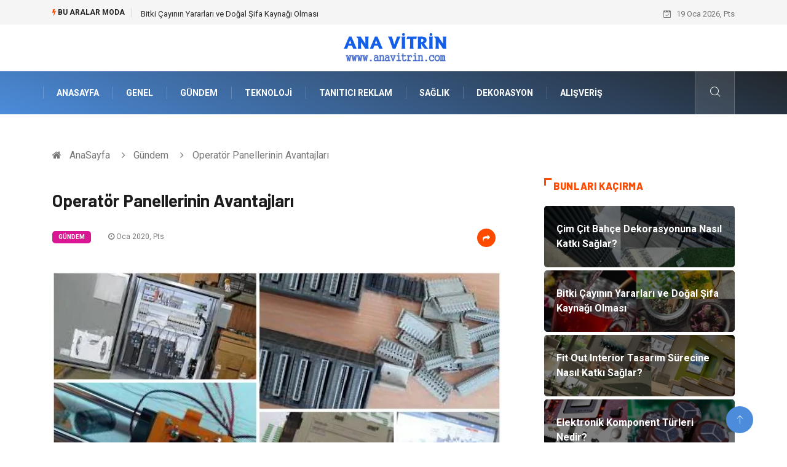

--- FILE ---
content_type: text/html; charset=UTF-8
request_url: https://www.anavitrin.com/gundem/operator-panellerinin-avantajlari
body_size: 6237
content:
<!DOCTYPE html><html lang="tr"><head><meta charset="utf-8"/> <title>Operatör Panellerinin Avantajları: Ana Vitrin</title> <meta name="description" content="Operatör Paneli Tamiri
Endüstriyel alanda kullanılan makine ve elektronik cihazların istenilen şekilde yönetilmesini sağlayan operatör paneli ile üretim faaliyetlerinde çok daha verim elde edebilirsiniz"/><meta http-equiv="X-UA-Compatible" content="IE=edge"/><meta name="viewport" content="width=device-width, initial-scale=1, shrink-to-fit=no"/><meta name="author" content="www.anavitrin.com"/><meta name="publisher" content="www.anavitrin.com"/><link rel="preload" as="image" href="https://www.anavitrin.com/asset/img/logo.png"/><link rel="dns-prefetch" href="//fonts.googleapis.com">  <link rel="canonical" href="https://www.anavitrin.com/gundem/operator-panellerinin-avantajlari"/> <link rel="shortcut icon" type="image/png" href="https://www.anavitrin.com/asset/img/logo.png"/> <link rel="preload" as="font" href="/asset/fonts/iconfont.ttf?6bbhls" type="font/woff2" crossorigin="anonymous"/> <link rel="preload" as="font" href="/asset/fonts/fontawesome-webfont.woff2?v=4.6.3" type="font/woff2" crossorigin="anonymous"/> <style> :root { --my-webkit-linear-gradient: -webkit-linear-gradient(70deg, #4c8cdb 0%,#212529 100%); --my-o-linear-gradient: -o-linear-gradient(70deg, #4c8cdb 0%,#212529 100%); --my-linear-gradient: linear-gradient(20deg,#4c8cdb 0%,#212529); } </style> <link rel="stylesheet" href="https://www.anavitrin.com/asset/css/bootstrap.min.css"/> <link rel="stylesheet" href="https://www.anavitrin.com/asset/css/iconfonts.min.css"/> <link rel="stylesheet" href="https://www.anavitrin.com/asset/css/font-awesome.min.css"/> <link rel="stylesheet" href="https://www.anavitrin.com/asset/css/owl.carousel.min.css"/> <link rel="stylesheet" href="https://www.anavitrin.com/asset/css/owl.theme.default.min.css"/> <link rel="stylesheet" href="https://www.anavitrin.com/asset/css/magnific-popup.min.css"/> <link rel="stylesheet" href="https://www.anavitrin.com/asset/css/animate.min.css"> <link rel="stylesheet" href="https://www.anavitrin.com/asset/css/style.min.css"/> <link rel="stylesheet" href="https://www.anavitrin.com/asset/css/responsive.min.css"/> <link rel="stylesheet" href="https://www.anavitrin.com/asset/css/colorbox.min.css"/>  </head><body> <div class="trending-bar trending-light d-md-block"> <div class="container"> <div class="row justify-content-between"> <div class="col-md-9 text-center text-md-left"> <p class="trending-title"><i class="tsicon fa fa-bolt"></i> Bu aralar Moda</p> <div id="trending-slide" class="owl-carousel owl-theme trending-slide"> <div class="item"> <div class="post-content"> <span class="post-title title-small"> <a href="https://www.anavitrin.com/bahce-ev/cim-cit-bahce-dekorasyonuna-nasil-katki-saglar">Çim Çit Bahçe Dekorasyonuna Nasıl Katkı Sağlar?</a> </span> </div> </div> <div class="item"> <div class="post-content"> <span class="post-title title-small"> <a href="https://www.anavitrin.com/genel/bitki-cayinin-yararlari-ve-dogal-sifa-kaynagi-olmasi">Bitki Çayının Yararları ve Doğal Şifa Kaynağı Olması</a> </span> </div> </div> <div class="item"> <div class="post-content"> <span class="post-title title-small"> <a href="https://www.anavitrin.com/dekorasyon/fit-out-interior-tasarim-surecine-nasil-katki-saglar">Fit Out Interior Tasarım Sürecine Nasıl Katkı Sağlar?</a> </span> </div> </div> <div class="item"> <div class="post-content"> <span class="post-title title-small"> <a href="https://www.anavitrin.com/elektrik-elektronik/elektronik-komponent-turleri-nedir">Elektronik Komponent Türleri Nedir?</a> </span> </div> </div> <div class="item"> <div class="post-content"> <span class="post-title title-small"> <a href="https://www.anavitrin.com/genel/bozanin-tarihi-ve-kokeni">Bozanın Tarihi ve Kökeni</a> </span> </div> </div> </div> </div> <div class="col-md-3 text-md-right text-center"> <div class="ts-date"> <i class="fa fa-calendar-check-o"></i> 19 Oca 2026, Pts </div> </div> </div> </div> </div><header id="header" class="header"> <div class="container"> <div class="row align-items-center justify-content-between"> <div class="col-md-12 col-sm-12"> <div class="logo text-center"> <a href="https://www.anavitrin.com/" title="Ana Vitrin Blog"> <img loading="lazy" width="240" height="83" src="https://www.anavitrin.com/asset/img/logo.png" alt="AnaVitrin.com Logo"> </a> </div> </div> </div> </div></header><div class="main-nav clearfix"> <div class="container"> <div class="row justify-content-between"> <nav class="navbar navbar-expand-lg col-lg-11"> <div class="site-nav-inner float-left"> <button class="navbar-toggler" type="button" data-toggle="collapse" data-target="#navbarSupportedContent" aria-controls="navbarSupportedContent" aria-expanded="true" aria-label="Toggle navigation"> <span class="fa fa-bars"></span> </button> <div id="navbarSupportedContent" class="collapse navbar-collapse navbar-responsive-collapse"> <ul class="nav navbar-nav"> <li> <a href="https://www.anavitrin.com/">AnaSayfa</a> </li> <li><a href="https://www.anavitrin.com/genel">Genel</a></li> <li><a href="https://www.anavitrin.com/gundem">Gündem</a></li> <li><a href="https://www.anavitrin.com/teknoloji">Teknoloji</a></li> <li><a href="https://www.anavitrin.com/tanitici-reklam">Tanıtıcı Reklam</a></li> <li><a href="https://www.anavitrin.com/saglik">Sağlık</a></li> <li><a href="https://www.anavitrin.com/dekorasyon">Dekorasyon</a></li> <li><a href="https://www.anavitrin.com/alisveris">Alışveriş</a></li> </ul> </div> </div> </nav> <div class="col-lg-1 text-right nav-social-wrap"> <div class="nav-search"> <a href="#search-popup" class="xs-modal-popup"> <i class="icon icon-search1"></i> </a> </div> <div class="zoom-anim-dialog mfp-hide modal-searchPanel ts-search-form" id="search-popup"> <div class="modal-dialog modal-lg"> <div class="modal-content"> <div class="xs-search-panel"> <form class="ts-search-group" action="https://www.anavitrin.com/search" method="get"> <div class="input-group"> <input type="search" class="form-control" name="q" required="" placeholder="Bir kelime veya cümle yazın" value="" oninvalid="this.setCustomValidity('Bir kelime veya cümle yazmalısınız')" oninput="this.setCustomValidity('')" /> <button class="input-group-btn search-button"> <i class="icon icon-search1"></i> </button> <button type="submit" class="btn btn-default btn-block btn-warning-fill-sqr"><i class="fa fa-search"></i> ARA</button> </div> </form> </div> </div> </div> </div> </div> </div> </div></div> <div class="gap-30 d-none d-block"></div> <div class="breadcrumb-section"> <div class="container"> <div class="row"> <div class="col-12"> <ol class="breadcrumb"> <li> <i class="fa fa-home"></i> <a href="https://www.anavitrin.com/">AnaSayfa</a> </li> <li> <i class="fa fa-angle-right"></i> <a href="https://www.anavitrin.com/gundem">Gündem</a> </li> <li><i class="fa fa-angle-right"></i> Operatör Panellerinin Avantajları</li> </ol> </div> </div> </div> </div> <section class="main-content pt-0"> <div class="container"> <div class="row ts-gutter-30"> <div class="col-lg-8"> <div class="single-post"> <div class="post-header-area"> <h1 class="post-title title-lg">Operatör Panellerinin Avantajları</h1> <ul class="post-meta"> <li> <a href="https://www.anavitrin.com/gundem" class="post-cat fashion">Gündem</a> </li> <li><i class="fa fa-clock-o"></i> Oca 2020, Pts</li> <li class="social-share"> <i class="shareicon fa fa-share"></i> <ul class="social-list"> <li><a data-social="facebook" class="facebook" target="_blank" href="https://www.facebook.com/sharer/sharer.php?u=https://www.anavitrin.com/gundem/operator-panellerinin-avantajlari" title="Facebook'ta Paylaş"><i class="fa fa-facebook"></i></a></li> <li><a data-social="twitter" class="twitter" href="https://twitter.com/home?status=https://www.anavitrin.com/gundem/operator-panellerinin-avantajlari" title="X'de Paylaş"><i class="fa ">X</i></a></li> <li><a data-social="linkedin" class="linkedin" href="https://www.linkedin.com/cws/share?url=https://www.anavitrin.com/gundem/operator-panellerinin-avantajlari" title="Linkedin'de Paylaş "><i class="fa fa-linkedin"></i></a></li> <li><a data-social="pinterest" class="pinterest" href="https://pinterest.com/pin/create/link/?url=https://www.anavitrin.com/gundem/operator-panellerinin-avantajlari" title="Pinterest'te Paylaş"><i class="fa fa-pinterest-p"></i></a></li> </ul> </li> </ul> </div> <div class="post-content-area"> <div class="post-media mb-20"> <a href="https://www.anavitrin.com/asset/image/article/30-80d485.webp"" class="gallery-popup cboxElement"> <img loading="lazy" width="800" height="480" class="img-fluid" src="https://www.anavitrin.com/asset/image/article/30-80d485.webp" alt="Operatör Panellerinin Avantajları"> </a> </div> <h2>Operatör Paneli Tamiri</h2><p>Endüstriyel alanda kullanılan makine ve elektronik cihazların istenilen şekilde yönetilmesini sağlayan operatör paneli ile üretim faaliyetlerinde çok daha verim elde edebilirsiniz. Ülkemizin her yerinden istenilen markaya ait operatör paneli temin eden firma ile kaliteli üretim sağlayabilirsiniz. Makinelerin programlandırılması, yazılımların güncellenmesi gibi konularda yardımcı olan bu ürünlerin veri saklama hafızası oldukça yüksektir. Cihazlarda oluşan arızaların kolayca bulunup çözülmesini sağlar. Üretim hatalarını en aza indirerek insan gücüne duyulan ihtiyacı ortadan kaldırmanızı sağlayan bu ürünlerle cihazları istediğiniz gibi yönlendirebilirsiniz. Cihazların çalışma hızını ve denetimini sağlayabilmenize yardımcı olur. </p><h3>Otomasyon Hizmetinden Faydalanın</h3><p>Üretim yapan makinelerin kontrollü bir şekilde çalışması için gerekli olan operatör paneli temini ve tamiri hizmetini veren firma ile istediğiniz markaya ait ürünü kolayca bulabilirsiniz. Yurt ışından sizin için ürün getirebilen firma ile Siemens, Allen Bradly, Mitsubishi, Fanuc, Omron, Advantech, Uniop gibi markaların ürünlerini online sipariş verebilirsiniz. Yurt içi ve yurt dışından sipariş verebilirsiniz. Cihazlarınız için en uygun marka ve modeldeki ürünleri kolayca bulabilirsiniz. Taşınması zor üretim makinelerinin bir yerden başka bir yere taşınması esnasında herhangi bir hasarın ortaya çıkmaması için gerekli önlemleri alarak hizmet veren ikindustry.com.tr firma ile endüstriyel otomasyon hizmetinden yararlanabilirsiniz. Maddi hasarları engellemek ve hızlı taşıma işlemini gerçekleştirerek işlerinizin aksamadan devam edebilmesini sağlamak için en iyi hizmeti verir.</p> </div> <div class="post-footer"> <div class="gap-30"></div> <div class="related-post"> <h2 class="block-title"> <span class="title-angle-shap"> Neler Var</span> </h2> <div class="row"> <div class="col-md-4"> <div class="post-block-style"> <div class="post-thumb"> <a href="https://www.anavitrin.com/teknoloji/ai-vesikalik-fotograf-hangi-resmi-belgelerde-kullanilabilir"> <img loading="lazy" width="255" height="153" class="img-fluid" src="https://www.anavitrin.com/asset/image/article/thumb/255/255x-aiphotomaster001yenii.webp" alt="AI Vesikalık Fotoğraf Hangi Resmî Belgelerde Kullanılabilir?"> </a> <div class="grid-cat"> <a class="post-cat tech" href="https://www.anavitrin.com/teknoloji">Teknoloji</a> </div> </div> <div class="post-content"> <h3 class="post-title"> <a href="https://www.anavitrin.com/teknoloji/ai-vesikalik-fotograf-hangi-resmi-belgelerde-kullanilabilir">AI Vesikalık Fotoğraf Hangi Resmî Belgelerde Kullanılabilir?</a> </h3> <div class="post-meta mb-7 p-0"> <span class="post-date"><i class="fa fa-clock-o"></i> 02 Oca 2026, Cum</span> </div> </div> </div> </div> <div class="col-md-4"> <div class="post-block-style"> <div class="post-thumb"> <a href="https://www.anavitrin.com/teknoloji/dokuman-yonetimi-neden-onemlidir"> <img loading="lazy" width="255" height="153" class="img-fluid" src="https://www.anavitrin.com/asset/image/article/thumb/255/255x-paperwork-50.webp" alt="Doküman Yönetimi Neden Önemlidir?"> </a> <div class="grid-cat"> <a class="post-cat tech" href="https://www.anavitrin.com/teknoloji">Teknoloji</a> </div> </div> <div class="post-content"> <h3 class="post-title"> <a href="https://www.anavitrin.com/teknoloji/dokuman-yonetimi-neden-onemlidir">Doküman Yönetimi Neden Önemlidir?</a> </h3> <div class="post-meta mb-7 p-0"> <span class="post-date"><i class="fa fa-clock-o"></i> 26 Ara 2025, Cum</span> </div> </div> </div> </div> <div class="col-md-4"> <div class="post-block-style"> <div class="post-thumb"> <a href="https://www.anavitrin.com/genel/umre-fiyatlari-hangi-unsurlara-gore-belirlenir"> <img loading="lazy" width="255" height="153" class="img-fluid" src="https://www.anavitrin.com/asset/image/article/thumb/255/255x-hacılarumretur002yeni.webp" alt="Umre Fiyatları Hangi Unsurlara Göre Belirlenir?"> </a> <div class="grid-cat"> <a class="post-cat tech" href="https://www.anavitrin.com/genel">Genel</a> </div> </div> <div class="post-content"> <h3 class="post-title"> <a href="https://www.anavitrin.com/genel/umre-fiyatlari-hangi-unsurlara-gore-belirlenir">Umre Fiyatları Hangi Unsurlara Göre Belirlenir?</a> </h3> <div class="post-meta mb-7 p-0"> <span class="post-date"><i class="fa fa-clock-o"></i> 25 Ara 2025, Per</span> </div> </div> </div> </div> </div> </div> <div class="gap-30"></div> <div class="gap-50 d-none d-md-block"></div> </div> </div> </div> <div class="col-lg-4"> <div class="sidebar"> <div class="sidebar-widget"> <h2 class="block-title"> <span class="title-angle-shap"> Bunları Kaçırma</span> </h2> <div class="ts-category"> <ul class="ts-category-list"> <li> <a href="https://www.anavitrin.com/bahce-ev/cim-cit-bahce-dekorasyonuna-nasil-katki-saglar" style="background-image: url(https://www.anavitrin.com/asset/image/article/thumb/350/350x-ascit0000001.webp)"> <span style="white-space: inherit;"> Çim Çit Bahçe Dekorasyonuna Nasıl Katkı Sağlar?</span> </a> </li> <li> <a href="https://www.anavitrin.com/genel/bitki-cayinin-yararlari-ve-dogal-sifa-kaynagi-olmasi" style="background-image: url(https://www.anavitrin.com/asset/image/article/thumb/350/350x-bitkicayı-4-lu-1.webp)"> <span style="white-space: inherit;"> Bitki Çayının Yararları ve Doğal Şifa Kaynağı Olması</span> </a> </li> <li> <a href="https://www.anavitrin.com/dekorasyon/fit-out-interior-tasarim-surecine-nasil-katki-saglar" style="background-image: url(https://www.anavitrin.com/asset/image/article/thumb/350/350x-osofitoutinter001.webp)"> <span style="white-space: inherit;"> Fit Out Interior Tasarım Sürecine Nasıl Katkı Sağlar?</span> </a> </li> <li> <a href="https://www.anavitrin.com/elektrik-elektronik/elektronik-komponent-turleri-nedir" style="background-image: url(https://www.anavitrin.com/asset/image/article/thumb/350/350x-sceelektronik-komponentci001.webp)"> <span style="white-space: inherit;"> Elektronik Komponent Türleri Nedir?</span> </a> </li> <li> <a href="https://www.anavitrin.com/genel/bozanin-tarihi-ve-kokeni" style="background-image: url(https://www.anavitrin.com/asset/image/article/thumb/350/350x-bozanıntarihi-4-lu-1.webp)"> <span style="white-space: inherit;"> Bozanın Tarihi ve Kökeni</span> </a> </li> </ul> </div> </div> <div class="sidebar-widget social-widget"> <h2 class="block-title"> <span class="title-angle-shap"> Kategoriler</span> </h2> <ul class="ts-social-list" style="overflow-y: scroll;height: 15vw;"> <li><a href="https://www.anavitrin.com/genel">Genel </a></li> <li><a href="https://www.anavitrin.com/gundem">Gündem </a></li> <li><a href="https://www.anavitrin.com/teknoloji">Teknoloji </a></li> <li><a href="https://www.anavitrin.com/tanitici-reklam">Tanıtıcı Reklam </a></li> <li><a href="https://www.anavitrin.com/saglik">Sağlık </a></li> <li><a href="https://www.anavitrin.com/dekorasyon">Dekorasyon </a></li> <li><a href="https://www.anavitrin.com/alisveris">Alışveriş </a></li> <li><a href="https://www.anavitrin.com/gida">Gıda </a></li> <li><a href="https://www.anavitrin.com/egitim-kurumlari">Eğitim Kurumları </a></li> <li><a href="https://www.anavitrin.com/giyim">Giyim </a></li> <li><a href="https://www.anavitrin.com/makine">Makine </a></li> <li><a href="https://www.anavitrin.com/elektrik-elektronik">Elektrik Elektronik </a></li> <li><a href="https://www.anavitrin.com/hukuk">Hukuk </a></li> <li><a href="https://www.anavitrin.com/ulasim-ve-tasimacilik">Ulaşım ve Taşımacılık </a></li> <li><a href="https://www.anavitrin.com/otomotiv">Otomotiv </a></li> <li><a href="https://www.anavitrin.com/egitim-kariyer">Eğitim & Kariyer </a></li> <li><a href="https://www.anavitrin.com/yapi-insaat">Yapı İnşaat </a></li> <li><a href="https://www.anavitrin.com/turizm">Turizm </a></li> <li><a href="https://www.anavitrin.com/organizasyon">Organizasyon </a></li> <li><a href="https://www.anavitrin.com/emlak">Emlak </a></li> <li><a href="https://www.anavitrin.com/bilgisayar-yazilim">Bilgisayar & Yazılım </a></li> <li><a href="https://www.anavitrin.com/mobilya">Mobilya </a></li> <li><a href="https://www.anavitrin.com/bahce-ev">Bahçe Ev </a></li> <li><a href="https://www.anavitrin.com/tekstil">Tekstil </a></li> <li><a href="https://www.anavitrin.com/maden-ve-metal">Maden ve Metal </a></li> <li><a href="https://www.anavitrin.com/guzellik">Güzellik </a></li> <li><a href="https://www.anavitrin.com/eglence">Eğlence </a></li> <li><a href="https://www.anavitrin.com/tatil">Tatil </a></li> <li><a href="https://www.anavitrin.com/bilgisayar-ve-yazilim">Bilgisayar ve Yazılım </a></li> <li><a href="https://www.anavitrin.com/hizmet">Hizmet </a></li> <li><a href="https://www.anavitrin.com/plastik">Plastik </a></li> <li><a href="https://www.anavitrin.com/finans-ekonomi">Finans & Ekonomi </a></li> <li><a href="https://www.anavitrin.com/aksesuar">Aksesuar </a></li> <li><a href="https://www.anavitrin.com/ambalaj">Ambalaj </a></li> <li><a href="https://www.anavitrin.com/hediyelik-esya">Hediyelik Eşya </a></li> <li><a href="https://www.anavitrin.com/endustriyel-urunler">Endüstriyel Ürünler </a></li> <li><a href="https://www.anavitrin.com/bilisim">Bilişim </a></li> <li><a href="https://www.anavitrin.com/markalar">Markalar </a></li> <li><a href="https://www.anavitrin.com/aluminyum">Alüminyum </a></li> <li><a href="https://www.anavitrin.com/nakliyat">Nakliyat </a></li> <li><a href="https://www.anavitrin.com/bebek-giyim">Bebek Giyim </a></li> <li><a href="https://www.anavitrin.com/pazarlama">Pazarlama </a></li> <li><a href="https://www.anavitrin.com/moda">Moda </a></li> <li><a href="https://www.anavitrin.com/internet">İnternet </a></li> <li><a href="https://www.anavitrin.com/bakim-">Bakım </a></li> <li><a href="https://www.anavitrin.com/kultur">Kültür </a></li> <li><a href="https://www.anavitrin.com/basin-yayin">Basın Yayın </a></li> <li><a href="https://www.anavitrin.com/ithalat-ihracat">İthalat İhracat </a></li> <li><a href="https://www.anavitrin.com/dernekler-ve-birlikler">Dernekler ve Birlikler </a></li> <li><a href="https://www.anavitrin.com/kiralama-servisleri">Kiralama Servisleri </a></li> <li><a href="https://www.anavitrin.com/telekomunikasyon">Telekomünikasyon </a></li> <li><a href="https://www.anavitrin.com/tarim-hayvancilik">Tarım & Hayvancılık </a></li> <li><a href="https://www.anavitrin.com/periyodik-kontrol">Periyodik Kontrol </a></li> <li><a href="https://www.anavitrin.com/spor-malzemeleri">Spor Malzemeleri </a></li> </ul> </div> <div class="sidebar-widget social-widget"> <h2 class="block-title"> <span class="title-angle-shap"> Paylaş</span> </h2> <div class="sidebar-social"> <ul class="ts-social-list"> <li class="ts-facebook"> <a rel="nofollow external noreferrer" target="_blank" href="https://www.facebook.com/sharer/sharer.php?u=https://www.anavitrin.com/gundem/operator-panellerinin-avantajlari" > <i class="tsicon fa fa-facebook"></i> <div class="count"> <b>Facebook</b> </div> </a> </li> <li class="ts-twitter"> <a rel="nofollow external noreferrer" target="_blank" href="https://twitter.com/home?status=https://www.anavitrin.com/gundem/operator-panellerinin-avantajlari" > <i class="tsicon fa ">X</i> <div class="count"> <b>X / Twitter</b> </div> </a> </li> <li class="ts-youtube"> <a rel="nofollow external noreferrer" target="_blank" href="https://pinterest.com/pin/create/link/?url=https://www.anavitrin.com/gundem/operator-panellerinin-avantajlari" > <i class="tsicon fa fa-pinterest"></i> <div class="count"> <b>Pinterest</b> </div> </a> </li> <li class="ts-linkedin"> <a rel="nofollow external noreferrer" target="_blank" href="https://www.linkedin.com/cws/share?url=https://www.anavitrin.com/gundem/operator-panellerinin-avantajlari" > <i class="tsicon fa fa-linkedin"></i> <div class="count"> <b>Linkedin</b> </div> </a> </li> </ul> </div></div> <div class="sidebar-widget featured-tab post-tab mb-20"> <h2 class="block-title"> <span class="title-angle-shap"> Popüler</span> </h2> <div class="row"> <div class="col-12"> <div class="tab-content"> <div class="tab-pane active animated fadeInRight" id="post_tab_b"> <div class="list-post-block"> <ul class="list-post"> <li> <div class="post-block-style media"> <div class="post-thumb"> <a href="https://www.anavitrin.com/mobilya/toplanti-masasi-secerken-dikkat-edilmesi-gerekenler"> <img loading="lazy" width="85" height="85" class="img-fluid" src="https://www.anavitrin.com/asset/image/article/thumb/85x85/85x85-uzaytoplantımasa01.webp" alt="Toplantı Masası Seçerken Dikkat Edilmesi Gerekenler" /> </a> <span class="tab-post-count"> <i class="fa fa-eye"></i></span> </div> <div class="post-content media-body"> <div class="grid-category"> <a class="post-cat tech-color" href="https://www.anavitrin.com/mobilya">Mobilya</a> </div> <h3 class="post-title"> <a href="https://www.anavitrin.com/mobilya/toplanti-masasi-secerken-dikkat-edilmesi-gerekenler">Toplantı Masası Seçerken Dikkat Edilmesi Gerekenler</a> </h3> <div class="post-meta mb-7"> <span class="post-date"><i class="fa fa-clock-o"></i> 25 Nis 2025, Cum</span> </div> </div> </div> </li> <li> <div class="post-block-style media"> <div class="post-thumb"> <a href="https://www.anavitrin.com/tanitici-reklam/buyuk-beden-abiye-kiyafet-modellerinde-sik-parcalar-dikkat-cekiyor"> <img loading="lazy" width="85" height="85" class="img-fluid" src="https://www.anavitrin.com/asset/image/article/thumb/85x85/85x85-b4.webp" alt="Büyük Beden Abiye Kıyafet Modellerinde Şık Parçalar Dikkat Çekiyor" /> </a> <span class="tab-post-count"> <i class="fa fa-eye"></i></span> </div> <div class="post-content media-body"> <div class="grid-category"> <a class="post-cat tech-color" href="https://www.anavitrin.com/tanitici-reklam">Tanıtıcı Reklam</a> </div> <h3 class="post-title"> <a href="https://www.anavitrin.com/tanitici-reklam/buyuk-beden-abiye-kiyafet-modellerinde-sik-parcalar-dikkat-cekiyor">Büyük Beden Abiye Kıyafet Modellerinde Şık Parçalar Dikkat Çekiyor</a> </h3> <div class="post-meta mb-7"> <span class="post-date"><i class="fa fa-clock-o"></i> 21 Oca 2015, Çar</span> </div> </div> </div> </li> <li> <div class="post-block-style media"> <div class="post-thumb"> <a href="https://www.anavitrin.com/genel/paragrafta-basari-icin-hiz-ve-renk-yayinlari"> <img loading="lazy" width="85" height="85" class="img-fluid" src="https://www.anavitrin.com/asset/image/article/thumb/85x85/85x85-kitapbulvari001.webp" alt="Paragrafta Başarı İçin Hız ve Renk Yayınları" /> </a> <span class="tab-post-count"> <i class="fa fa-eye"></i></span> </div> <div class="post-content media-body"> <div class="grid-category"> <a class="post-cat tech-color" href="https://www.anavitrin.com/genel">Genel</a> </div> <h3 class="post-title"> <a href="https://www.anavitrin.com/genel/paragrafta-basari-icin-hiz-ve-renk-yayinlari">Paragrafta Başarı İçin Hız ve Renk Yayınları</a> </h3> <div class="post-meta mb-7"> <span class="post-date"><i class="fa fa-clock-o"></i> 12 May 2022, Per</span> </div> </div> </div> </li> <li> <div class="post-block-style media"> <div class="post-thumb"> <a href="https://www.anavitrin.com/dekorasyon/pencere-onu-dekorasyonlari-icin-oneriler"> <img loading="lazy" width="85" height="85" class="img-fluid" src="https://www.anavitrin.com/asset/image/article/thumb/85x85/85x85-pencere-onu-dekorasyonlari-icin-oneriler.webp" alt="Pencere Önü Dekorasyonları İçin Öneriler" /> </a> <span class="tab-post-count"> <i class="fa fa-eye"></i></span> </div> <div class="post-content media-body"> <div class="grid-category"> <a class="post-cat tech-color" href="https://www.anavitrin.com/dekorasyon">Dekorasyon</a> </div> <h3 class="post-title"> <a href="https://www.anavitrin.com/dekorasyon/pencere-onu-dekorasyonlari-icin-oneriler">Pencere Önü Dekorasyonları İçin Öneriler</a> </h3> <div class="post-meta mb-7"> <span class="post-date"><i class="fa fa-clock-o"></i> 04 Nis 2015, Cts</span> </div> </div> </div> </li> <li> <div class="post-block-style media"> <div class="post-thumb"> <a href="https://www.anavitrin.com/genel/on-muhasebe-egitimi-nasildir"> <img loading="lazy" width="85" height="85" class="img-fluid" src="https://www.anavitrin.com/asset/image/article/thumb/85x85/85x85-yeditepe0001.webp" alt="Ön Muhasebe Eğitimi Nasıldır?" /> </a> <span class="tab-post-count"> <i class="fa fa-eye"></i></span> </div> <div class="post-content media-body"> <div class="grid-category"> <a class="post-cat tech-color" href="https://www.anavitrin.com/genel">Genel</a> </div> <h3 class="post-title"> <a href="https://www.anavitrin.com/genel/on-muhasebe-egitimi-nasildir">Ön Muhasebe Eğitimi Nasıldır?</a> </h3> <div class="post-meta mb-7"> <span class="post-date"><i class="fa fa-clock-o"></i> 09 May 2022, Pts</span> </div> </div> </div> </li> </ul> </div> </div> </div> </div> </div> </div> </div> </div> </div> </div> </section> <section class="trending-slider full-width no-padding"> <div class="container"> <div class="row ts-gutter-30"> <div class="col-lg-8 col-md-12"> <h2 class="block-title"> <span class="title-angle-shap"> MİNİ KONU </span> </h2> </div> </div> </div> <div class="ts-grid-box"> <div class="owl-carousel" id="fullbox-slider"> <div class="item post-overaly-style post-lg" style="background-image:url(https://www.anavitrin.com/asset/image/article/meradaire0000103.webp)"> <a href="https://www.anavitrin.com/emlak/akcay-sahibinden-satilik-daireler-yatirim-ve-yasam-icin-en-dogru-secenekler" title="Akçay Sahibinden Satılık Daireler: Yatırım ve Yaşam İçin En Doğru Seçenekler" class="image-link">&nbsp;</a> <div class="overlay-post-content"> <div class="post-content"> <div class="grid-category"> <a class="post-cat lifestyle" href="https://www.anavitrin.com/emlak">Emlak</a> </div> <h3 class="post-title title-md"> <a href="https://www.anavitrin.com/emlak/akcay-sahibinden-satilik-daireler-yatirim-ve-yasam-icin-en-dogru-secenekler">Akçay Sahibinden Satılık Daireler: Yatırım ve Yaşam İçin En Doğru Seçenekler</a> </h3> </div> </div> </div> <div class="item post-overaly-style post-lg" style="background-image:url(https://www.anavitrin.com/asset/image/article/yapımarkakalelovabo02yenii.webp)"> <a href="https://www.anavitrin.com/yapi-insaat/kale-lavabo-modelleri-banyonuzda-nasil-fark-yaratir" title="Kale Lavabo Modelleri Banyonuzda Nasıl Fark Yaratır?" class="image-link">&nbsp;</a> <div class="overlay-post-content"> <div class="post-content"> <div class="grid-category"> <a class="post-cat lifestyle" href="https://www.anavitrin.com/yapi-insaat">Yapı İnşaat</a> </div> <h3 class="post-title title-md"> <a href="https://www.anavitrin.com/yapi-insaat/kale-lavabo-modelleri-banyonuzda-nasil-fark-yaratir">Kale Lavabo Modelleri Banyonuzda Nasıl Fark Yaratır?</a> </h3> </div> </div> </div> <div class="item post-overaly-style post-lg" style="background-image:url(https://www.anavitrin.com/asset/image/article/eskimo0003.webp)"> <a href="https://www.anavitrin.com/genel/soba-kullanimi-ev-isitmasinda-neden-hala-tercih-ediliyor" title="Soba Kullanımı Ev Isıtmasında Neden Hâlâ Tercih Ediliyor?" class="image-link">&nbsp;</a> <div class="overlay-post-content"> <div class="post-content"> <div class="grid-category"> <a class="post-cat lifestyle" href="https://www.anavitrin.com/genel">Genel</a> </div> <h3 class="post-title title-md"> <a href="https://www.anavitrin.com/genel/soba-kullanimi-ev-isitmasinda-neden-hala-tercih-ediliyor">Soba Kullanımı Ev Isıtmasında Neden Hâlâ Tercih Ediliyor?</a> </h3> </div> </div> </div> <div class="item post-overaly-style post-lg" style="background-image:url(https://www.anavitrin.com/asset/image/article/aydınlatmanın-4-lu-1.webp)"> <a href="https://www.anavitrin.com/elektrik-elektronik/aydinlatmanin-evdeki-onemi-yasam-alanlarini-sekillendiren-unsur" title="Aydınlatmanın Evdeki Önemi: Yaşam Alanlarını Şekillendiren Unsur" class="image-link">&nbsp;</a> <div class="overlay-post-content"> <div class="post-content"> <div class="grid-category"> <a class="post-cat lifestyle" href="https://www.anavitrin.com/elektrik-elektronik">Elektrik Elektronik</a> </div> <h3 class="post-title title-md"> <a href="https://www.anavitrin.com/elektrik-elektronik/aydinlatmanin-evdeki-onemi-yasam-alanlarini-sekillendiren-unsur">Aydınlatmanın Evdeki Önemi: Yaşam Alanlarını Şekillendiren Unsur</a> </h3> </div> </div> </div> </div> </div> </section> <div class="ts-copyright"> <div class="container"> <div class="row align-items-center justify-content-between"> <div class="col-12 text-center"> <div class="copyright-content text-light"> <p>&copy; 2026 AnaVitrin.com Tüm Hakları Saklıdır.</p> </div> </div> </div> </div></div><div class="top-up-btn"> <div class="backto" style="display: block;"> <a href="#" class="icon icon-arrow-up" ></a> </div></div> <script src="https://www.anavitrin.com/asset/js/jquery.js"></script><script src="https://www.anavitrin.com/asset/js/popper.min.js"></script><script src="https://www.anavitrin.com/asset/js/bootstrap.min.js"></script><script src="https://www.anavitrin.com/asset/js/jquery.magnific-popup.min.js"></script><script src="https://www.anavitrin.com/asset/js/owl.carousel.min.js"></script><script src="https://www.anavitrin.com/asset/js/jquery.colorbox.min.js"></script><script src="https://www.anavitrin.com/asset/js/custom.min.js"></script> </body></html>